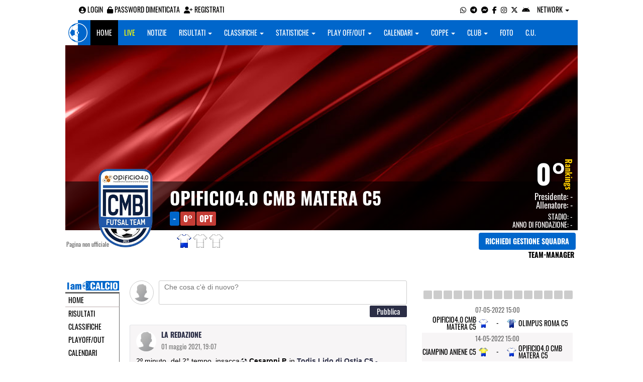

--- FILE ---
content_type: text/html; charset=UTF-8
request_url: https://napoli.iamcalcio.it/social/squadre/9620/opificio4.0-cmb-matera-c5/
body_size: 7476
content:
<!DOCTYPE html><html lang="it"><head><script async src="https://www.googletagmanager.com/gtag/js?id=G-7CLCKJ1X36"></script><script src="https://static.iamcalcio.it/engine/js/gtag.js"></script><meta name="theme-color" content="#0066cb" /><base href="https://napoli.iamcalcio.it/" /><meta charset="utf-8" /><meta http-equiv="X-UA-Compatible" content="IE=edge" /><meta name="viewport" content="width=device-width, initial-scale=1.0" /><link rel="manifest" href="manifest.php"><meta http-equiv="refresh" content="300" /><title>Opificio4.0 CMB Matera C5 Squadra Calcio - I AM CALCIO NAPOLI</title><meta name="description" content="I am Calcio, social magazine sul mondo del calcio. Classifiche, pronostici e risultati in tempo reale"><meta name="keywords" content="calcio, notizie, social, allenatore, calciatore, preparatore, dirigente, presidente, fotografo, redattore, arbitro, risultati, diretta, live, pronostici, calendario, classifica, supporter, tifoso, mister" /><meta property="fb:app_id" content="210408435799018" /><link href="https://media5.iamcalcio.it/_repository/favicon/napoli.favicon.ico" rel="icon" type="image/x-icon" /><link rel="apple-touch-icon" href="https://media5.iamcalcio.it/_repository/apple-touch/napoli.apple-touch.png" /><link rel="alternate" type="application/rss+xml" title="I AM CALCIO NAPOLI" href="https://napoli.iamcalcio.it/rss/news/" /><style>:root{--main-bg-color: #0066cb; --main-font-color: #ffffff;}</style><link href="https://static.iamcalcio.it/engine/assets-cached/iac_9d85bf788898fb9df8e2f2468fcb45c7.css" rel="stylesheet" type="text/css" /><link href="https://static.iamcalcio.it/engine/assets-cached/iac_048305fd096b6d82da9ec967a74c1c33.css" rel="stylesheet" type="text/css" /><script async src="https://www.googletagservices.com/tag/js/gpt.js"></script><script data-ad-client="ca-pub-1271695306484538" async src="https://pagead2.googlesyndication.com/pagead/js/adsbygoogle.js"></script></head><body data-network="4"><div class="container container-main-wbn"><nav id="topbar"><ul class="pull-left"><li><form class="form-inline" method="post"><div class="form-group"><input name="user" type="text" class="form-control" placeholder="nickname" required></div> <div class="form-group"><input name="pass" type="password" class="form-control" placeholder="password" required></div> <button type="submit" class="btn btn-default"><i class="fa-solid fa-user"></i> Accedi</button></form></li><li><a class="login-button" href="#"><i class="fa-solid fa-user-circle" aria-hidden="true" title="Effettua il login"></i> Login</a></li><li><a href="forgot_password.html"><i class="fa-solid fa-unlock" title="Password dimenticata?"></i> Password dimenticata</a></li><li><a href="registrazione.html"><i class="fa-solid fa-user-plus"></i> Registrati</a></li></ul><ul class="pull-right"><li><a class="socialIcons whatsapp" href="https://api.whatsapp.com/send?phone=3333986777" title="Contatta I AM CALCIO NAPOLI su WhatsApp" target="_blank"><i class="fa-brands fa-whatsapp"></i></a></li><li><a class="socialIcons telegram" href="https://t.me/+393333986777" title="Contatta I AM CALCIO NAPOLI su Telegram"  target="_blank"><i class="fa-brands fa-telegram-plane"></i></a></li><li><a class="socialIcons messenger" href="https://www.messenger.com/t/iamcalcio.napoli" title="Contatta I AM CALCIO NAPOLI su Messenger" target="_blank"><i class="fa-brands fa-facebook-messenger"></i></a></li><li><a class="socialIcons facebook" href="https://www.facebook.com/iamcalcio.napoli" title="Visita I AM CALCIO NAPOLI su Facebook" target="_blank"><i class="fa-brands fa-facebook-f"></i></a></li><li><a class="socialIcons instagram" href="https://www.instagram.com/iamcalcio/" title="Visita I AM CALCIO NAPOLI su Instagram" target="_blank"><i class="fa-brands fa-instagram"></i></a></li><li><a class="socialIcons twitter" href="https://twitter.com/iamcalcionapol" title="Visita I AM CALCIO NAPOLI su Twitter" target="_blank"><i class="fa-brands fa-x-twitter"></i></a></li><li><a href="#" id="download-app-header" class="socialIcons app-android" title="App I AM CALCIO per Android" target="_blank"><i class="fa-brands fa-android"></i></a></li><li class="dropdown networks-list"><a href="#" class="dropdown-toggle" data-toggle="dropdown" role="button" aria-haspopup="true" aria-expanded="false">Network <span class="caret"></span></a><ul class="dropdown-menu"><li class="network-italia"><a href="https://iamcalcio.it">Italia</a></li><li><a href="https://alessandria.iamcalcio.it">Alessandria</a></li><li><a href="https://aosta.iamcalcio.it">Aosta</a></li><li><a href="https://asti.iamcalcio.it">Asti</a></li><li><a href="https://avellino.iamcalcio.it">Avellino</a></li><li><a href="https://bari.iamcalcio.it">Bari</a></li><li><a href="https://bat.iamcalcio.it">Bat</a></li><li><a href="https://benevento.iamcalcio.it">Benevento</a></li><li><a href="https://biella.iamcalcio.it">Biella</a></li><li><a href="https://brindisi.iamcalcio.it">Brindisi</a></li><li><a href="https://campobasso.iamcalcio.it">Campobasso</a></li><li><a href="https://caserta.iamcalcio.it">Caserta</a></li><li><a href="https://catanzaro.iamcalcio.it">Catanzaro</a></li><li><a href="https://cosenza.iamcalcio.it">Cosenza</a></li><li><a href="https://crotone.iamcalcio.it">Crotone</a></li><li><a href="https://cuneo.iamcalcio.it">Cuneo</a></li><li><a href="https://foggia.iamcalcio.it">Foggia</a></li><li><a href="https://isernia.iamcalcio.it">Isernia</a></li><li><a href="https://lecce.iamcalcio.it">Lecce</a></li><li><a href="https://matera.iamcalcio.it">Matera</a></li><li><a href="https://napoli.iamcalcio.it">Napoli</a></li><li><a href="https://novara.iamcalcio.it">Novara</a></li><li><a href="https://potenza.iamcalcio.it">Potenza</a></li><li><a href="https://reggiocalabria.iamcalcio.it">Reggio Calabria</a></li><li><a href="https://salerno.iamcalcio.it">Salerno</a></li><li><a href="https://taranto.iamcalcio.it">Taranto</a></li><li><a href="https://torino.iamcalcio.it">Torino</a></li><li><a href="https://vco.iamcalcio.it">Vco</a></li><li><a href="https://vercelli.iamcalcio.it">Vercelli</a></li><li><a href="https://vibovalentia.iamcalcio.it">Vibo Valentia</a></li></ul></li></ul></nav><nav id="topmenu" class="navbar navbar-default topmenu container navbar-fixed-top"><div><div class="navbar-header"><a class="navbar-brand visible-lg" href="/"><img src="https://media5.iamcalcio.it/logos/brand.png" alt="logo I AM CALCIO Napoli" title="I AM CALCIO Napoli" /></a><a class="navbar-brand visible-xs" href="/"><img src="https://media5.iamcalcio.it/logos/logo-navbar_4.png" alt="logo I AM CALCIO Napoli" title="I AM CALCIO Napoli" /></a><button type="button" class="navbar-toggle collapsed" data-toggle="collapse" data-target="#bs-example-navbar-collapse-1" aria-expanded="false"><span class="sr-only">Toggle navigation</span><span class="icon-bar"></span><span class="icon-bar"></span><span class="icon-bar"></span></button><ul class="nav navbar-nav pull-right nocollapse onlymobile"><li class="red"><a href="dirette.html">Live</a></li></ul></div><div class="collapse navbar-collapse" id="bs-example-navbar-collapse-1"><ul class="nav navbar-nav"><li id="item_topmenu_home"><a title="Homepage" href="/">Home</a></li><li id="item_topmenu_dirette" class="yellow"><a title="Risultati in tempo reale" href="dirette.html">Live</a></li><li id="item_topmenu_notizie"><a title="Ultime notizie" href="archive/">Notizie</a></li><li id="item_topmenu_risultati"><a title="Risultati" class="dropdown-toggle" data-toggle="dropdown" href="#">Risultati <span class="caret"></span></a><ul class="dropdown-menu multi-level"><li><a title="Risultati Serie A" href="risultati/3/serie-a/">Serie A</a></li><li><a title="Risultati Serie B" href="risultati/4/serie-b/">Serie B</a></li><li><a title="Risultati Serie C Girone C" href="risultati/934/serie-c-girone-c/">Serie C Girone C</a></li><li class="dropdown-submenu"><a title="Risultati Serie D" href="#" class="dropdown-toggle" data-toggle="dropdown">Serie D</a><ul class="dropdown-menu"><li><a title="Risultati Serie D Girone G" href="risultati/26/serie-d-girone-g/">Serie D Girone G</a></li><li><a title="Risultati Serie D Girone H" href="risultati/27/serie-d-girone-h/">Serie D Girone H</a></li><li><a title="Risultati Serie D Girone I" href="risultati/28/serie-d-girone-i/">Serie D Girone I</a></li></ul></li><li class="dropdown-submenu"><a title="Risultati Eccellenza" href="#" class="dropdown-toggle" data-toggle="dropdown">Eccellenza</a><ul class="dropdown-menu"><li><a title="Risultati Eccellenza Girone A" href="risultati/11/eccellenza-girone-a/">Eccellenza Girone A</a></li><li><a title="Risultati Eccellenza Girone B" href="risultati/12/eccellenza-girone-b/">Eccellenza Girone B</a></li></ul></li><li class="dropdown-submenu"><a title="Risultati Promozione" href="#" class="dropdown-toggle" data-toggle="dropdown">Promozione</a><ul class="dropdown-menu"><li><a title="Risultati Promozione Girone A" href="risultati/16/promozione-girone-a/">Promozione Girone A</a></li><li><a title="Risultati Promozione Girone B" href="risultati/17/promozione-girone-b/">Promozione Girone B</a></li><li><a title="Risultati Promozione Girone C" href="risultati/18/promozione-girone-c/">Promozione Girone C</a></li><li><a title="Risultati Promozione Girone D" href="risultati/19/promozione-girone-d/">Promozione Girone D</a></li></ul></li><li class="dropdown-submenu"><a title="Risultati Prima Categoria" href="#" class="dropdown-toggle" data-toggle="dropdown">Prima Categoria</a><ul class="dropdown-menu"><li><a title="Risultati Prima Categoria Girone A" href="risultati/93/prima-categoria-girone-a/">Prima Categoria Girone A</a></li><li><a title="Risultati Prima Categoria Girone B" href="risultati/94/prima-categoria-girone-b/">Prima Categoria Girone B</a></li><li><a title="Risultati Prima Categoria Girone C" href="risultati/95/prima-categoria-girone-c/">Prima Categoria Girone C</a></li><li><a title="Risultati Prima Categoria Girone E" href="risultati/97/prima-categoria-girone-e/">Prima Categoria Girone E</a></li><li><a title="Risultati Prima Categoria Girone F" href="risultati/98/prima-categoria-girone-f/">Prima Categoria Girone F</a></li></ul></li><li class="dropdown-submenu"><a title="Risultati Seconda Categoria" href="#" class="dropdown-toggle" data-toggle="dropdown">Seconda Categoria</a><ul class="dropdown-menu"><li><a title="Risultati Seconda Categoria Girone A" href="risultati/101/2a-categoria-girone-a/">Seconda Categoria Girone A</a></li><li><a title="Risultati Seconda Categoria Girone B" href="risultati/102/2a-categoria-girone-b/">Seconda Categoria Girone B</a></li><li><a title="Risultati Seconda Categoria Girone C" href="risultati/103/2a-categoria-girone-c/">Seconda Categoria Girone C</a></li><li><a title="Risultati Seconda Categoria Girone G" href="risultati/107/2a-categoria-girone-g/">Seconda Categoria Girone G</a></li></ul></li><li class="dropdown-submenu"><a title="Risultati Terza Categoria" href="#" class="dropdown-toggle" data-toggle="dropdown">Terza Categoria</a><ul class="dropdown-menu"><li><a title="Risultati Terza Categoria Girone A" href="risultati/324/3a-categoria-girone-a/">Terza Categoria Girone A</a></li><li><a title="Risultati Terza Categoria Girone B" href="risultati/325/3a-categoria-girone-b/">Terza Categoria Girone B</a></li></ul></li></ul></li><li id="item_topmenu_classifiche"><a title="Classifiche" class="dropdown-toggle" data-toggle="dropdown" href="#">Classifiche <span class="caret"></span></a><ul class="dropdown-menu multi-level"><li><a title="Classifica Serie A" href="classifiche/3/serie-a/">Serie A</a></li><li><a title="Classifica Serie B" href="classifiche/4/serie-b/">Serie B</a></li><li><a title="Classifica Serie C Girone C" href="classifiche/934/serie-c-girone-c/">Serie C Girone C</a></li><li class="dropdown-submenu"><a title="Classifica Serie D" href="#" class="dropdown-toggle" data-toggle="dropdown">Serie D</a><ul class="dropdown-menu"><li><a title="Classifica Serie D Girone G" href="classifiche/26/serie-d-girone-g/">Serie D Girone G</a></li><li><a title="Classifica Serie D Girone H" href="classifiche/27/serie-d-girone-h/">Serie D Girone H</a></li><li><a title="Classifica Serie D Girone I" href="classifiche/28/serie-d-girone-i/">Serie D Girone I</a></li></ul></li><li class="dropdown-submenu"><a title="Classifica Eccellenza" href="#" class="dropdown-toggle" data-toggle="dropdown">Eccellenza</a><ul class="dropdown-menu"><li><a title="Classifica Eccellenza Girone A" href="classifiche/11/eccellenza-girone-a/">Eccellenza Girone A</a></li><li><a title="Classifica Eccellenza Girone B" href="classifiche/12/eccellenza-girone-b/">Eccellenza Girone B</a></li></ul></li><li class="dropdown-submenu"><a title="Classifica Promozione" href="#" class="dropdown-toggle" data-toggle="dropdown">Promozione</a><ul class="dropdown-menu"><li><a title="Classifica Promozione Girone A" href="classifiche/16/promozione-girone-a/">Promozione Girone A</a></li><li><a title="Classifica Promozione Girone B" href="classifiche/17/promozione-girone-b/">Promozione Girone B</a></li><li><a title="Classifica Promozione Girone C" href="classifiche/18/promozione-girone-c/">Promozione Girone C</a></li><li><a title="Classifica Promozione Girone D" href="classifiche/19/promozione-girone-d/">Promozione Girone D</a></li></ul></li><li class="dropdown-submenu"><a title="Classifica Prima Categoria" href="#" class="dropdown-toggle" data-toggle="dropdown">Prima Categoria</a><ul class="dropdown-menu"><li><a title="Classifica Prima Categoria Girone A" href="classifiche/93/prima-categoria-girone-a/">Prima Categoria Girone A</a></li><li><a title="Classifica Prima Categoria Girone B" href="classifiche/94/prima-categoria-girone-b/">Prima Categoria Girone B</a></li><li><a title="Classifica Prima Categoria Girone C" href="classifiche/95/prima-categoria-girone-c/">Prima Categoria Girone C</a></li><li><a title="Classifica Prima Categoria Girone E" href="classifiche/97/prima-categoria-girone-e/">Prima Categoria Girone E</a></li><li><a title="Classifica Prima Categoria Girone F" href="classifiche/98/prima-categoria-girone-f/">Prima Categoria Girone F</a></li></ul></li><li class="dropdown-submenu"><a title="Classifica Seconda Categoria" href="#" class="dropdown-toggle" data-toggle="dropdown">Seconda Categoria</a><ul class="dropdown-menu"><li><a title="Classifica Seconda Categoria Girone A" href="classifiche/101/2a-categoria-girone-a/">Seconda Categoria Girone A</a></li><li><a title="Classifica Seconda Categoria Girone B" href="classifiche/102/2a-categoria-girone-b/">Seconda Categoria Girone B</a></li><li><a title="Classifica Seconda Categoria Girone C" href="classifiche/103/2a-categoria-girone-c/">Seconda Categoria Girone C</a></li><li><a title="Classifica Seconda Categoria Girone G" href="classifiche/107/2a-categoria-girone-g/">Seconda Categoria Girone G</a></li></ul></li><li class="dropdown-submenu"><a title="Classifica Terza Categoria" href="#" class="dropdown-toggle" data-toggle="dropdown">Terza Categoria</a><ul class="dropdown-menu"><li><a title="Classifica Terza Categoria Girone A" href="classifiche/324/3a-categoria-girone-a/">Terza Categoria Girone A</a></li><li><a title="Classifica Terza Categoria Girone B" href="classifiche/325/3a-categoria-girone-b/">Terza Categoria Girone B</a></li></ul></li></ul></li><li id="item_topmenu_statistiche"><a title="Statistiche Giocatori" class="dropdown-toggle" data-toggle="dropdown" href="#">Statistiche <span class="caret"></span></a><ul class="dropdown-menu multi-level"><li class="dropdown-submenu"><a title="Marcatori" href="#" class="dropdown-toggle" data-toggle="dropdown">Marcatori</a><ul class="dropdown-menu"><li><a title="Classifica marcatori" href="classifica-marcatori/3/serie-a/">Serie A</a></li><li><a title="Classifica marcatori" href="classifica-marcatori/11/eccellenza-girone-a/">Eccellenza Girone A</a></li><li><a title="Classifica marcatori" href="classifica-marcatori/12/eccellenza-girone-b/">Eccellenza Girone B</a></li></ul></li></ul></li><li id="item_topmenu_playoff_playout"><a title="Play off Play out" class="dropdown-toggle" data-toggle="dropdown" href="#">Play off/out <span class="caret"></span></a><ul class="dropdown-menu multi-level"><li><a title="Play off Play out Serie B" href="serie-b-playoff-playout/462/">Serie B</a></li><li><a title="Play off Play out Serie C" href="serie-c-playoff-playout/1426/">Serie C</a></li><li><a title="Play off Play out Serie D" href="serie-d-playoff-playout/485/">Serie D</a></li><li><a title="Play off Play out Eccellenza Nazionale" href="eccellenza-nazionale-playoff-playout/491/">Eccellenza Nazionale</a></li><li><a title="Play off Play out Eccellenza Campania" href="eccellenza-campania-playoff-playout/468/">Eccellenza Campania</a></li><li><a title="Play off Play out Promozione" href="promozione-playoff-playout/469/">Promozione</a></li><li><a title="Play off Play out Prima Categoria" href="1a-categoria-playoff-playout/470/">Prima Categoria</a></li><li><a title="Play off Play out Seconda Categoria" href="2a-categoria-playoff-playout/471/">Seconda Categoria</a></li><li><a title="Play off Play out 3ª Categoria" href="3a-categoria-playoff-playout/1504/">3ª Categoria</a></li></ul></li><li id="item_topmenu_calendari"><a title="Calendari" class="dropdown-toggle" data-toggle="dropdown" href="#">Calendari <span class="caret"></span></a><ul class="dropdown-menu multi-level"><li><a title="Calendario Serie A" href="calendari/3/serie-a/">Serie A</a></li><li><a title="Calendario Serie B" href="calendari/4/serie-b/">Serie B</a></li><li><a title="Calendario Serie C Girone C" href="calendari/934/serie-c-girone-c/">Serie C Girone C</a></li><li class="menu-item dropdown dropdown-submenu"><a title="Calendario Serie D" href="#" class="dropdown-toggle" data-toggle="dropdown">Serie D</a><ul class="dropdown-menu"><li><a title="Calendario Serie D Girone G" href="calendari/26/serie-d-girone-g/">Serie D Girone G</a></li><li><a title="Calendario Serie D Girone H" href="calendari/27/serie-d-girone-h/">Serie D Girone H</a></li><li><a title="Calendario Serie D Girone I" href="calendari/28/serie-d-girone-i/">Serie D Girone I</a></li></ul></li><li class="menu-item dropdown dropdown-submenu"><a title="Calendario Eccellenza" href="#" class="dropdown-toggle" data-toggle="dropdown">Eccellenza</a><ul class="dropdown-menu"><li><a title="Calendario Eccellenza Girone A" href="calendari/11/eccellenza-girone-a/">Eccellenza Girone A</a></li><li><a title="Calendario Eccellenza Girone B" href="calendari/12/eccellenza-girone-b/">Eccellenza Girone B</a></li></ul></li><li class="menu-item dropdown dropdown-submenu"><a title="Calendario Promozione" href="#" class="dropdown-toggle" data-toggle="dropdown">Promozione</a><ul class="dropdown-menu"><li><a title="Calendario Promozione Girone A" href="calendari/16/promozione-girone-a/">Promozione Girone A</a></li><li><a title="Calendario Promozione Girone B" href="calendari/17/promozione-girone-b/">Promozione Girone B</a></li><li><a title="Calendario Promozione Girone C" href="calendari/18/promozione-girone-c/">Promozione Girone C</a></li><li><a title="Calendario Promozione Girone D" href="calendari/19/promozione-girone-d/">Promozione Girone D</a></li></ul></li><li class="menu-item dropdown dropdown-submenu"><a title="Calendario Prima Categoria" href="#" class="dropdown-toggle" data-toggle="dropdown">Prima Categoria</a><ul class="dropdown-menu"><li><a title="Calendario Prima Categoria Girone A" href="calendari/93/prima-categoria-girone-a/">Prima Categoria Girone A</a></li><li><a title="Calendario Prima Categoria Girone B" href="calendari/94/prima-categoria-girone-b/">Prima Categoria Girone B</a></li><li><a title="Calendario Prima Categoria Girone C" href="calendari/95/prima-categoria-girone-c/">Prima Categoria Girone C</a></li><li><a title="Calendario Prima Categoria Girone E" href="calendari/97/prima-categoria-girone-e/">Prima Categoria Girone E</a></li><li><a title="Calendario Prima Categoria Girone F" href="calendari/98/prima-categoria-girone-f/">Prima Categoria Girone F</a></li></ul></li><li class="menu-item dropdown dropdown-submenu"><a title="Calendario Seconda Categoria" href="#" class="dropdown-toggle" data-toggle="dropdown">Seconda Categoria</a><ul class="dropdown-menu"><li><a title="Calendario Seconda Categoria Girone A" href="calendari/101/2a-categoria-girone-a/">Seconda Categoria Girone A</a></li><li><a title="Calendario Seconda Categoria Girone B" href="calendari/102/2a-categoria-girone-b/">Seconda Categoria Girone B</a></li><li><a title="Calendario Seconda Categoria Girone C" href="calendari/103/2a-categoria-girone-c/">Seconda Categoria Girone C</a></li><li><a title="Calendario Seconda Categoria Girone G" href="calendari/107/2a-categoria-girone-g/">Seconda Categoria Girone G</a></li></ul></li><li class="menu-item dropdown dropdown-submenu"><a title="Calendario Terza Categoria" href="#" class="dropdown-toggle" data-toggle="dropdown">Terza Categoria</a><ul class="dropdown-menu"><li><a title="Calendario Terza Categoria Girone A" href="calendari/324/3a-categoria-girone-a/">Terza Categoria Girone A</a></li><li><a title="Calendario Terza Categoria Girone B" href="calendari/325/3a-categoria-girone-b/">Terza Categoria Girone B</a></li></ul></li></ul></li><li id="item_topmenu_coppe"><a title="Coppe" class="dropdown-toggle" data-toggle="dropdown" href="#">Coppe <span class="caret"></span></a><ul class="dropdown-menu multi-level"><li><a title="Coppa Champions League" href="champions-league-coppe/411/">Champions League</a></li><li><a title="Coppa Europa League" href="europa-league-coppe/1148/">Europa League</a></li><li><a title="Coppa Conference League" href="conference-league-coppe/2221/">Conference League</a></li><li><a title="Coppa Qualificazioni Mondiali" href="qualificazioni-mondiali-coppe/1654/">Qualificazioni Mondiali</a></li><li><a title="Coppa Coppa Italia" href="coppa-italia-coppe/493/">Coppa Italia</a></li><li><a title="Coppa Supercoppa italiana" href="supercoppa-italiana-coppe/1402/">Supercoppa italiana</a></li><li><a title="Coppa Supercoppa Serie C" href="supercoppa-serie-c-coppe/1429/">Supercoppa Serie C</a></li><li><a title="Coppa Coppa Italia Serie C" href="coppa-italia-serie-c-coppe/402/">Coppa Italia Serie C</a></li><li><a title="Coppa Coppa Italia Serie D" href="coppa-italia-serie-d-coppe/523/">Coppa Italia Serie D</a></li><li><a title="Coppa Poule Scudetto Serie D" href="poule-scudetto-serie-d-coppe/590/">Poule Scudetto Serie D</a></li><li><a title="Coppa Coppa Italia Dilettanti" href="coppa-italia-dilettanti-coppe/401/">Coppa Italia Dilettanti</a></li><li><a title="Coppa Coppa Italia Eccellenza Campania" href="coppa-italia-eccellenza-campania-coppe/405/">Coppa Italia Eccellenza Campania</a></li><li><a title="Coppa Coppa Italia Promozione Campania" href="coppa-italia-promozione-campania-coppe/2049/">Coppa Italia Promozione Campania</a></li><li><a title="Coppa Coppa Campania Prima Categoria" href="coppa-campania-1a-categoria-coppe/524/">Coppa Campania Prima Categoria</a></li><li><a title="Coppa Coppa Campania Seconda Categoria" href="coppa-campania-2a-categoria-coppe/525/">Coppa Campania Seconda Categoria</a></li><li><a title="Coppa Coppa Provincia di Napoli" href="coppa-provincia-di-napoli-coppe/1409/">Coppa Provincia di Napoli</a></li></ul></li><li id="item_topmenu_performance"><a title="Club" class="dropdown-toggle" data-toggle="dropdown" href="#">Club <span class="caret"></span></a><ul class="dropdown-menu multi-level"><li><a title="Performance stagionale" href="performance/4/">Performance stagionale</a></li><li><a title="Top 10 del mese" href="top10/4/11-2025.html">Top 10 del mese</a></li></ul></li><li id="item_topmenu_foto"><a title="Foto" href="archivio-foto.html">Foto</a></li><li id="item_topmenu_comunicati"><a title="Comunicati stampa" href="comunicati/">C.U.</a></li></ul></div></div></nav><header id="socialHeader"><section id="cover"><figure class="cover"><img id="coverPreview" src="https://media5.iamcalcio.it/upload/covers_default/coper_3.jpg" alt=""></figure><div class="clubDetails"><div class="details"><figure class="clubAvatar"><img id="avatarClub" src="https://media5.iamcalcio.it/colors/badges/realsize/popular/cmb.png" alt=""/></figure><div class="infoClub"><span class="fullname"><a href="social/squadre/9620/opificio4.0-cmb-matera-c5/">Opificio4.0 CMB Matera C5</a></span><span class="label">-</span><span class="label important rankings_status">0&deg;</span><span class="label important rankings_status">0pt</span></div><div class="info2Club"><span class="performanceRankings"> <a href="performance/4/2025-2026.html" target="_blank">0&deg;</a><span class="rankingsTitle">Rankings</span></span><span class="role">Presidente: <a href="#">-</a></span><span class="couch">Allenatore: <a href="#">-</a></span><span class="class">Stadio: <a href="#">-</a></span><span class="club">Anno di fondazione: -</span></div></div><div class="certified">Pagina non ufficiale</div><div class="settings"><div><span class="shirts"><img src="https://media5.iamcalcio.it/colors/uniforms/others/t_43.png" alt="" /><img src="https://media5.iamcalcio.it/colors/uniforms/others/default.png" alt="" /><img src="https://media5.iamcalcio.it/colors/uniforms/others/default.png" alt="" /></span></div><div><a href="accedi.html" class="btn">Richiedi gestione squadra</a><span class="listTeamManagerInClub"><span>Team-Manager</span></span></div></div></div></section></header><div class="row bg-white margin-bottom-10"><div class="col-md-12 leaderboard"><div data-tag="BANNER_H1_PUSHBAR" data-network="napoli" data-ref="div-gpt-ad-1659347325163-0" id="div-gpt-ad-1659347325163-0" data-slot="/4002086/IAM_ITA_970x90" data-square="[[970,90],[970,250]]" data-where="desktop-altre" class="googlepubads"></div></div></div><section id="wrapper"><nav id="mainmenu"><a class="logo_live" href="https://napoli.iamcalcio.it/" target="_blank"><img width="108" src="https://media5.iamcalcio.it/_repository/loghi/napoli.logo.png" alt="I AM CALCIO NAPOLI"></a><ul><li><a href="/">Home</a></li><li><a href="risultati/">Risultati</a></li><li><a href="classifiche/">Classifiche</a></li><li><a href="playoff-playout/">Playoff/out</a></li><li><a href="calendari/">Calendari</a></li><li><a href="coppe/">Coppe</a></li><li><a href="dirette.html">Dirette</a></li><li><a href="infinite.html">Cronaca Live</a></li><li><a href="archivio-foto.html">Foto</a></li><li class="active"><a href="social/squadre/9620/opificio4.0-cmb-matera-c5/">Bacheca</a></li><li><a href="social/squadre/9620/opificio4.0-cmb-matera-c5/rosa.html">Rosa</a></li><li><a href="social/squadre/9620/opificio4.0-cmb-matera-c5/staff-tecnico.html">Staff Tecnico</a></li><li><a href="social/squadre/9620/opificio4.0-cmb-matera-c5/preparatori.html">Preparatori</a></li><li><a href="social/squadre/9620/opificio4.0-cmb-matera-c5/organigramma.html">Organigramma</a></li><li><a href="social/squadre/9620/opificio4.0-cmb-matera-c5/dati-societa.html">Dati società</a></li><li><a href="social/squadre/9620/opificio4.0-cmb-matera-c5/storia.html">Storia</a></li><li><a href="social/squadre/9620/opificio4.0-cmb-matera-c5/calciomercato.html">Calciomercato</a></li></ul></nav><section id="socialWallClub" data-club="9620" data-rel-href="https://napoli.iamcalcio.it/_inc/"><form id="statusClub" class="inactive" action="https://napoli.iamcalcio.it/accedi.html" method="post"><label><img class="userAvatar" src="https://static.iamcalcio.it/engine/images/default.m.jpg" alt="" /></label><label><textarea id="writeStatusClub" name="writeStatusClub" placeholder="Che cosa c'è di nuovo?" cols="80" rows="2"></textarea></label><span class="spanCommentClub"><input type="submit" id="publishStatusClub" name="publishStatus" value="pubblica" /></span></form><article><figure><img src="https://static.iamcalcio.it/engine/images//default.m.jpg" alt=""/><figcaption><a href="#" class="userFullName">La Redazione</a><a href="https://napoli.iamcalcio.it/social/squadre/9620/opificio4.0-cmb-matera-c5/permalink-464114.html" class="permalink"><time datetime="2021-05-01">01 Maggio 2021, 19:07</time></a></figcaption></figure><span class="minute"> 2&ordm; minuto</span> <span class="half"> del 2° tempo</span>,<strong class="card goal"> <em class="goal"> insacca</em> Cesaroni P.</strong>  in <a href="https://napoli.iamcalcio.it/diretta-live-tabellino/todis-lido-di-ostia-c5-signor-prestito-cmb-matera-c5/370605.html" target="_blank"> Todis Lido di Ostia C5 - Signor Prestito CMB Matera C5</a> <aside><a href="https://napoli.iamcalcio.it/social/squadre/9620/opificio4.0-cmb-matera-c5/permalink-464114.html" class="permalink">permalink</a></aside><footer><section class="comments"></section><form class="inactive" action="https://napoli.iamcalcio.it/accedi.html" method="post"><textarea class="writeComment" name="writeComment" cols="80" rows="2" style="height: 30px;"></textarea><span class="spanCommentClub"><input type="submit" class="publishCommentClub" name="publishCommentClub" value="commenta" /></span></form></footer></article><article><figure><img src="https://static.iamcalcio.it/engine/images//default.m.jpg" alt=""/><figcaption><a href="#" class="userFullName">La Redazione</a><a href="https://napoli.iamcalcio.it/social/squadre/9620/opificio4.0-cmb-matera-c5/permalink-464110.html" class="permalink"><time datetime="2021-05-01">01 Maggio 2021, 18:15</time></a></figcaption></figure><span class="minute"> 15&ordm; minuto</span> <span class="half"> del 1° tempo</span>,<strong class="card goal"> <em class="goal"> ha segnato</em> Santos A.</strong>  in <a href="https://napoli.iamcalcio.it/diretta-live-tabellino/todis-lido-di-ostia-c5-signor-prestito-cmb-matera-c5/370605.html" target="_blank"> Todis Lido di Ostia C5 - Signor Prestito CMB Matera C5</a> <aside><a href="https://napoli.iamcalcio.it/social/squadre/9620/opificio4.0-cmb-matera-c5/permalink-464110.html" class="permalink">permalink</a></aside><footer><section class="comments"></section><form class="inactive" action="https://napoli.iamcalcio.it/accedi.html" method="post"><textarea class="writeComment" name="writeComment" cols="80" rows="2" style="height: 30px;"></textarea><span class="spanCommentClub"><input type="submit" class="publishCommentClub" name="publishCommentClub" value="commenta" /></span></form></footer></article><article><figure><img src="https://static.iamcalcio.it/engine/images//default.m.jpg" alt=""/><figcaption><a href="#" class="userFullName">La Redazione</a><a href="https://napoli.iamcalcio.it/social/squadre/9620/opificio4.0-cmb-matera-c5/permalink-464106.html" class="permalink"><time datetime="2021-05-01">01 Maggio 2021, 18:08</time></a></figcaption></figure><span class="minute"> 8&ordm; minuto</span> <span class="half"> del 1° tempo</span>,<strong class="card autogoal"> <em class="autogoal"> autogoal di</em> Gattarelli A.</strong>  in <a href="https://napoli.iamcalcio.it/diretta-live-tabellino/todis-lido-di-ostia-c5-signor-prestito-cmb-matera-c5/370605.html" target="_blank"> Todis Lido di Ostia C5 - Signor Prestito CMB Matera C5</a> <aside><a href="https://napoli.iamcalcio.it/social/squadre/9620/opificio4.0-cmb-matera-c5/permalink-464106.html" class="permalink">permalink</a></aside><footer><section class="comments"></section><form class="inactive" action="https://napoli.iamcalcio.it/accedi.html" method="post"><textarea class="writeComment" name="writeComment" cols="80" rows="2" style="height: 30px;"></textarea><span class="spanCommentClub"><input type="submit" class="publishCommentClub" name="publishCommentClub" value="commenta" /></span></form></footer></article><article><figure><img src="https://static.iamcalcio.it/engine/images//default.m.jpg" alt=""/><figcaption><a href="#" class="userFullName">Giovanni Colucci</a><a href="https://napoli.iamcalcio.it/social/squadre/9620/opificio4.0-cmb-matera-c5/permalink-463315.html" class="permalink"><time datetime="2021-04-22">22 Aprile 2021, 16:17</time></a></figcaption></figure><span class="minute"> 7&ordm; minuto</span> <span class="half"> calci di rigore</span>,<strong class="card penaltyerror"> <em class="penaltyerror"> dal dischetto fallisce</em> Arvonio N.</strong>  in <a href="https://napoli.iamcalcio.it/diretta-live-tabellino/todis-lido-di-ostia-c5-signor-prestito-cmb-matera-c5/371648.html" target="_blank"> Todis Lido di Ostia C5 - Signor Prestito CMB Matera C5</a> <aside><a href="https://napoli.iamcalcio.it/social/squadre/9620/opificio4.0-cmb-matera-c5/permalink-463315.html" class="permalink">permalink</a></aside><footer><section class="comments"></section><form class="inactive" action="https://napoli.iamcalcio.it/accedi.html" method="post"><textarea class="writeComment" name="writeComment" cols="80" rows="2" style="height: 30px;"></textarea><span class="spanCommentClub"><input type="submit" class="publishCommentClub" name="publishCommentClub" value="commenta" /></span></form></footer></article><article><figure><img src="https://static.iamcalcio.it/engine/images//default.m.jpg" alt=""/><figcaption><a href="#" class="userFullName">Giovanni Colucci</a><a href="https://napoli.iamcalcio.it/social/squadre/9620/opificio4.0-cmb-matera-c5/permalink-463313.html" class="permalink"><time datetime="2021-04-22">22 Aprile 2021, 16:16</time></a></figcaption></figure><span class="minute"> 6&ordm; minuto</span> <span class="half"> calci di rigore</span>,<strong class="card penalty"> <em class="penalty"> rigore segnato da</em> Bizjak D.</strong>  in <a href="https://napoli.iamcalcio.it/diretta-live-tabellino/todis-lido-di-ostia-c5-signor-prestito-cmb-matera-c5/371648.html" target="_blank"> Todis Lido di Ostia C5 - Signor Prestito CMB Matera C5</a> <aside><a href="https://napoli.iamcalcio.it/social/squadre/9620/opificio4.0-cmb-matera-c5/permalink-463313.html" class="permalink">permalink</a></aside><footer><section class="comments"></section><form class="inactive" action="https://napoli.iamcalcio.it/accedi.html" method="post"><textarea class="writeComment" name="writeComment" cols="80" rows="2" style="height: 30px;"></textarea><span class="spanCommentClub"><input type="submit" class="publishCommentClub" name="publishCommentClub" value="commenta" /></span></form></footer></article><article><figure><img src="https://static.iamcalcio.it/engine/images//default.m.jpg" alt=""/><figcaption><a href="#" class="userFullName">Giovanni Colucci</a><a href="https://napoli.iamcalcio.it/social/squadre/9620/opificio4.0-cmb-matera-c5/permalink-463311.html" class="permalink"><time datetime="2021-04-22">22 Aprile 2021, 16:15</time></a></figcaption></figure><span class="minute"> 5&ordm; minuto</span> <span class="half"> calci di rigore</span>,<strong class="card penaltyerror"> <em class="penaltyerror"> errore dal dischetto di</em> Ramon A.</strong>  in <a href="https://napoli.iamcalcio.it/diretta-live-tabellino/todis-lido-di-ostia-c5-signor-prestito-cmb-matera-c5/371648.html" target="_blank"> Todis Lido di Ostia C5 - Signor Prestito CMB Matera C5</a> <aside><a href="https://napoli.iamcalcio.it/social/squadre/9620/opificio4.0-cmb-matera-c5/permalink-463311.html" class="permalink">permalink</a></aside><footer><section class="comments"></section><form class="inactive" action="https://napoli.iamcalcio.it/accedi.html" method="post"><textarea class="writeComment" name="writeComment" cols="80" rows="2" style="height: 30px;"></textarea><span class="spanCommentClub"><input type="submit" class="publishCommentClub" name="publishCommentClub" value="commenta" /></span></form></footer></article><article><figure><img src="https://static.iamcalcio.it/engine/images//default.m.jpg" alt=""/><figcaption><a href="#" class="userFullName">Giovanni Colucci</a><a href="https://napoli.iamcalcio.it/social/squadre/9620/opificio4.0-cmb-matera-c5/permalink-463317.html" class="permalink"><time datetime="2021-04-22">22 Aprile 2021, 16:14</time></a></figcaption></figure><span class="minute"> 4&ordm; minuto</span> <span class="half"> calci di rigore</span>,<strong class="card penalty"> <em class="penalty"> rigore trasformato da</em> Well P.</strong>  in <a href="https://napoli.iamcalcio.it/diretta-live-tabellino/todis-lido-di-ostia-c5-signor-prestito-cmb-matera-c5/371648.html" target="_blank"> Todis Lido di Ostia C5 - Signor Prestito CMB Matera C5</a> <aside><a href="https://napoli.iamcalcio.it/social/squadre/9620/opificio4.0-cmb-matera-c5/permalink-463317.html" class="permalink">permalink</a></aside><footer><section class="comments"></section><form class="inactive" action="https://napoli.iamcalcio.it/accedi.html" method="post"><textarea class="writeComment" name="writeComment" cols="80" rows="2" style="height: 30px;"></textarea><span class="spanCommentClub"><input type="submit" class="publishCommentClub" name="publishCommentClub" value="commenta" /></span></form></footer></article><article><figure><img src="https://static.iamcalcio.it/engine/images//default.m.jpg" alt=""/><figcaption><a href="#" class="userFullName">Giovanni Colucci</a><a href="https://napoli.iamcalcio.it/social/squadre/9620/opificio4.0-cmb-matera-c5/permalink-463316.html" class="permalink"><time datetime="2021-04-22">22 Aprile 2021, 16:13</time></a></figcaption></figure><span class="minute"> 3&ordm; minuto</span> <span class="half"> calci di rigore</span>,<strong class="card penalty"> <em class="penalty"> dal dischetto non sbaglia</em> Santos A.</strong>  in <a href="https://napoli.iamcalcio.it/diretta-live-tabellino/todis-lido-di-ostia-c5-signor-prestito-cmb-matera-c5/371648.html" target="_blank"> Todis Lido di Ostia C5 - Signor Prestito CMB Matera C5</a> <aside><a href="https://napoli.iamcalcio.it/social/squadre/9620/opificio4.0-cmb-matera-c5/permalink-463316.html" class="permalink">permalink</a></aside><footer><section class="comments"></section><form class="inactive" action="https://napoli.iamcalcio.it/accedi.html" method="post"><textarea class="writeComment" name="writeComment" cols="80" rows="2" style="height: 30px;"></textarea><span class="spanCommentClub"><input type="submit" class="publishCommentClub" name="publishCommentClub" value="commenta" /></span></form></footer></article><article><figure><img src="https://static.iamcalcio.it/engine/images//default.m.jpg" alt=""/><figcaption><a href="#" class="userFullName">Giovanni Colucci</a><a href="https://napoli.iamcalcio.it/social/squadre/9620/opificio4.0-cmb-matera-c5/permalink-463304.html" class="permalink"><time datetime="2021-04-22">22 Aprile 2021, 16:12</time></a></figcaption></figure><span class="minute"> 2&ordm; minuto</span> <span class="half"> calci di rigore</span>,<strong class="card penaltyerror"> <em class="penaltyerror"> errore dal dischetto di</em> Cesaroni P.</strong>  in <a href="https://napoli.iamcalcio.it/diretta-live-tabellino/todis-lido-di-ostia-c5-signor-prestito-cmb-matera-c5/371648.html" target="_blank"> Todis Lido di Ostia C5 - Signor Prestito CMB Matera C5</a> <aside><a href="https://napoli.iamcalcio.it/social/squadre/9620/opificio4.0-cmb-matera-c5/permalink-463304.html" class="permalink">permalink</a></aside><footer><section class="comments"></section><form class="inactive" action="https://napoli.iamcalcio.it/accedi.html" method="post"><textarea class="writeComment" name="writeComment" cols="80" rows="2" style="height: 30px;"></textarea><span class="spanCommentClub"><input type="submit" class="publishCommentClub" name="publishCommentClub" value="commenta" /></span></form></footer></article><article><figure><img src="https://static.iamcalcio.it/engine/images//default.m.jpg" alt=""/><figcaption><a href="#" class="userFullName">Giovanni Colucci</a><a href="https://napoli.iamcalcio.it/social/squadre/9620/opificio4.0-cmb-matera-c5/permalink-463302.html" class="permalink"><time datetime="2021-04-22">22 Aprile 2021, 16:11</time></a></figcaption></figure><span class="minute"> 1&ordm; minuto</span> <span class="half"> calci di rigore</span>,<strong class="card penalty"> <em class="penalty"> dal dischetto non sbaglia</em> Wilde G.</strong>  in <a href="https://napoli.iamcalcio.it/diretta-live-tabellino/todis-lido-di-ostia-c5-signor-prestito-cmb-matera-c5/371648.html" target="_blank"> Todis Lido di Ostia C5 - Signor Prestito CMB Matera C5</a> <aside><a href="https://napoli.iamcalcio.it/social/squadre/9620/opificio4.0-cmb-matera-c5/permalink-463302.html" class="permalink">permalink</a></aside><footer><section class="comments"></section><form class="inactive" action="https://napoli.iamcalcio.it/accedi.html" method="post"><textarea class="writeComment" name="writeComment" cols="80" rows="2" style="height: 30px;"></textarea><span class="spanCommentClub"><input type="submit" class="publishCommentClub" name="publishCommentClub" value="commenta" /></span></form></footer></article><article><figure><img src="https://static.iamcalcio.it/engine/images//default.m.jpg" alt=""/><figcaption><a href="#" class="userFullName">Giovanni Colucci</a><a href="https://napoli.iamcalcio.it/social/squadre/9620/opificio4.0-cmb-matera-c5/permalink-463299.html" class="permalink"><time datetime="2021-04-22">22 Aprile 2021, 14:51</time></a></figcaption></figure><span class="minute"> 16&ordm; minuto</span> <span class="half"> del 2° tempo</span>,<strong class="card goal"> <em class="goal"> insacca in rete</em> Cesaroni P.</strong>  in <a href="https://napoli.iamcalcio.it/diretta-live-tabellino/todis-lido-di-ostia-c5-signor-prestito-cmb-matera-c5/371648.html" target="_blank"> Todis Lido di Ostia C5 - Signor Prestito CMB Matera C5</a> <aside><a href="https://napoli.iamcalcio.it/social/squadre/9620/opificio4.0-cmb-matera-c5/permalink-463299.html" class="permalink">permalink</a></aside><footer><section class="comments"></section><form class="inactive" action="https://napoli.iamcalcio.it/accedi.html" method="post"><textarea class="writeComment" name="writeComment" cols="80" rows="2" style="height: 30px;"></textarea><span class="spanCommentClub"><input type="submit" class="publishCommentClub" name="publishCommentClub" value="commenta" /></span></form></footer></article><article><figure><img src="https://static.iamcalcio.it/engine/images//default.m.jpg" alt=""/><figcaption><a href="#" class="userFullName">Giovanni Colucci</a><a href="https://napoli.iamcalcio.it/social/squadre/9620/opificio4.0-cmb-matera-c5/permalink-463298.html" class="permalink"><time datetime="2021-04-22">22 Aprile 2021, 14:42</time></a></figcaption></figure><span class="minute"> 7&ordm; minuto</span> <span class="half"> del 2° tempo</span>,<strong class="card goal"> <em class="goal"> gonfia la rete</em> Well P.</strong>  in <a href="https://napoli.iamcalcio.it/diretta-live-tabellino/todis-lido-di-ostia-c5-signor-prestito-cmb-matera-c5/371648.html" target="_blank"> Todis Lido di Ostia C5 - Signor Prestito CMB Matera C5</a> <aside><a href="https://napoli.iamcalcio.it/social/squadre/9620/opificio4.0-cmb-matera-c5/permalink-463298.html" class="permalink">permalink</a></aside><footer><section class="comments"></section><form class="inactive" action="https://napoli.iamcalcio.it/accedi.html" method="post"><textarea class="writeComment" name="writeComment" cols="80" rows="2" style="height: 30px;"></textarea><span class="spanCommentClub"><input type="submit" class="publishCommentClub" name="publishCommentClub" value="commenta" /></span></form></footer></article><article><figure><img src="https://static.iamcalcio.it/engine/images//default.m.jpg" alt=""/><figcaption><a href="#" class="userFullName">La Redazione</a><a href="https://napoli.iamcalcio.it/social/squadre/9620/opificio4.0-cmb-matera-c5/permalink-460857.html" class="permalink"><time datetime="2021-04-02">02 Aprile 2021, 21:49</time></a></figcaption></figure><span class="minute"> 19&ordm; minuto</span> <span class="half"> del 2° tempo</span>,<strong class="card goal"> <em class="goal"> insacca in gol</em> Cesaroni P.</strong>  in <a href="https://napoli.iamcalcio.it/diretta-live-tabellino/signor-prestito-cmb-matera-c5-sandro-abate-avellino-c5/370602.html" target="_blank"> Signor Prestito CMB Matera C5 - Sandro Abate Avellino C5</a> <aside><a href="https://napoli.iamcalcio.it/social/squadre/9620/opificio4.0-cmb-matera-c5/permalink-460857.html" class="permalink">permalink</a></aside><footer><section class="comments"></section><form class="inactive" action="https://napoli.iamcalcio.it/accedi.html" method="post"><textarea class="writeComment" name="writeComment" cols="80" rows="2" style="height: 30px;"></textarea><span class="spanCommentClub"><input type="submit" class="publishCommentClub" name="publishCommentClub" value="commenta" /></span></form></footer></article><article><figure><img src="https://static.iamcalcio.it/engine/images//default.m.jpg" alt=""/><figcaption><a href="#" class="userFullName">La Redazione</a><a href="https://napoli.iamcalcio.it/social/squadre/9620/opificio4.0-cmb-matera-c5/permalink-460855.html" class="permalink"><time datetime="2021-04-02">02 Aprile 2021, 21:47</time></a></figcaption></figure><span class="minute"> 17&ordm; minuto</span> <span class="half"> del 2° tempo</span>,<strong class="card goal"> <em class="goal"> ha segnato</em> Santos A.</strong>  in <a href="https://napoli.iamcalcio.it/diretta-live-tabellino/signor-prestito-cmb-matera-c5-sandro-abate-avellino-c5/370602.html" target="_blank"> Signor Prestito CMB Matera C5 - Sandro Abate Avellino C5</a> <aside><a href="https://napoli.iamcalcio.it/social/squadre/9620/opificio4.0-cmb-matera-c5/permalink-460855.html" class="permalink">permalink</a></aside><footer><section class="comments"></section><form class="inactive" action="https://napoli.iamcalcio.it/accedi.html" method="post"><textarea class="writeComment" name="writeComment" cols="80" rows="2" style="height: 30px;"></textarea><span class="spanCommentClub"><input type="submit" class="publishCommentClub" name="publishCommentClub" value="commenta" /></span></form></footer></article><article><figure><img src="https://static.iamcalcio.it/engine/images//default.m.jpg" alt=""/><figcaption><a href="#" class="userFullName">La Redazione</a><a href="https://napoli.iamcalcio.it/social/squadre/9620/opificio4.0-cmb-matera-c5/permalink-459331.html" class="permalink"><time datetime="2021-03-20">20 Marzo 2021, 19:48</time></a></figcaption></figure><span class="minute"> 18&ordm; minuto</span> <span class="half"> del 2° tempo</span>,<strong class="card goal"> <em class="goal"> insacca in rete</em> Cesaroni P.</strong>  in <a href="https://napoli.iamcalcio.it/diretta-live-tabellino/real-san-giuseppe-c5-signor-prestito-cmb-matera-c5/370591.html" target="_blank"> Real San Giuseppe C5 - Signor Prestito CMB Matera C5</a> <aside><a href="https://napoli.iamcalcio.it/social/squadre/9620/opificio4.0-cmb-matera-c5/permalink-459331.html" class="permalink">permalink</a></aside><footer><section class="comments"></section><form class="inactive" action="https://napoli.iamcalcio.it/accedi.html" method="post"><textarea class="writeComment" name="writeComment" cols="80" rows="2" style="height: 30px;"></textarea><span class="spanCommentClub"><input type="submit" class="publishCommentClub" name="publishCommentClub" value="commenta" /></span></form></footer></article><article><figure><img src="https://static.iamcalcio.it/engine/images//default.m.jpg" alt=""/><figcaption><a href="#" class="userFullName">La Redazione</a><a href="https://napoli.iamcalcio.it/social/squadre/9620/opificio4.0-cmb-matera-c5/permalink-459330.html" class="permalink"><time datetime="2021-03-20">20 Marzo 2021, 19:44</time></a></figcaption></figure><span class="minute"> 14&ordm; minuto</span> <span class="half"> del 2° tempo</span>,<strong class="card goal"> <em class="goal"> GOOOLLL di</em> Wilde G.</strong>  in <a href="https://napoli.iamcalcio.it/diretta-live-tabellino/real-san-giuseppe-c5-signor-prestito-cmb-matera-c5/370591.html" target="_blank"> Real San Giuseppe C5 - Signor Prestito CMB Matera C5</a> <aside><a href="https://napoli.iamcalcio.it/social/squadre/9620/opificio4.0-cmb-matera-c5/permalink-459330.html" class="permalink">permalink</a></aside><footer><section class="comments"></section><form class="inactive" action="https://napoli.iamcalcio.it/accedi.html" method="post"><textarea class="writeComment" name="writeComment" cols="80" rows="2" style="height: 30px;"></textarea><span class="spanCommentClub"><input type="submit" class="publishCommentClub" name="publishCommentClub" value="commenta" /></span></form></footer></article><article><figure><img src="https://static.iamcalcio.it/engine/images//default.m.jpg" alt=""/><figcaption><a href="#" class="userFullName">La Redazione</a><a href="https://napoli.iamcalcio.it/social/squadre/9620/opificio4.0-cmb-matera-c5/permalink-459328.html" class="permalink"><time datetime="2021-03-20">20 Marzo 2021, 18:35</time></a></figcaption></figure><span class="minute"> 5&ordm; minuto</span> <span class="half"> del 1° tempo</span>,<strong class="card goal"> <em class="goal"> insacca</em> Neto D.</strong>  in <a href="https://napoli.iamcalcio.it/diretta-live-tabellino/real-san-giuseppe-c5-signor-prestito-cmb-matera-c5/370591.html" target="_blank"> Real San Giuseppe C5 - Signor Prestito CMB Matera C5</a> <aside><a href="https://napoli.iamcalcio.it/social/squadre/9620/opificio4.0-cmb-matera-c5/permalink-459328.html" class="permalink">permalink</a></aside><footer><section class="comments"></section><form class="inactive" action="https://napoli.iamcalcio.it/accedi.html" method="post"><textarea class="writeComment" name="writeComment" cols="80" rows="2" style="height: 30px;"></textarea><span class="spanCommentClub"><input type="submit" class="publishCommentClub" name="publishCommentClub" value="commenta" /></span></form></footer></article><article><figure><img src="https://static.iamcalcio.it/engine/images//default.m.jpg" alt=""/><figcaption><a href="#" class="userFullName">La Redazione</a><a href="https://napoli.iamcalcio.it/social/squadre/9620/opificio4.0-cmb-matera-c5/permalink-458575.html" class="permalink"><time datetime="2021-03-13">13 Marzo 2021, 17:22</time></a></figcaption></figure><span class="minute"> 17&ordm; minuto</span> <span class="half"> del 2° tempo</span>,<strong class="card goal"> <em class="goal"> insacca in gol</em> Wilde G.</strong>  in <a href="https://napoli.iamcalcio.it/diretta-live-tabellino/signor-prestito-cmb-matera-c5-meta-catania-bricocity-c5/370585.html" target="_blank"> Signor Prestito CMB Matera C5 - Meta Catania Bricocity C5</a> <aside><a href="https://napoli.iamcalcio.it/social/squadre/9620/opificio4.0-cmb-matera-c5/permalink-458575.html" class="permalink">permalink</a></aside><footer><section class="comments"></section><form class="inactive" action="https://napoli.iamcalcio.it/accedi.html" method="post"><textarea class="writeComment" name="writeComment" cols="80" rows="2" style="height: 30px;"></textarea><span class="spanCommentClub"><input type="submit" class="publishCommentClub" name="publishCommentClub" value="commenta" /></span></form></footer></article><article><figure><img src="https://static.iamcalcio.it/engine/images//default.m.jpg" alt=""/><figcaption><a href="#" class="userFullName">La Redazione</a><a href="https://napoli.iamcalcio.it/social/squadre/9620/opificio4.0-cmb-matera-c5/permalink-458569.html" class="permalink"><time datetime="2021-03-13">13 Marzo 2021, 16:12</time></a></figcaption></figure><span class="minute"> 12&ordm; minuto</span> <span class="half"> del 1° tempo</span>,<strong class="card goal"> <em class="goal"> gol di</em> Cesaroni P.</strong>  in <a href="https://napoli.iamcalcio.it/diretta-live-tabellino/signor-prestito-cmb-matera-c5-meta-catania-bricocity-c5/370585.html" target="_blank"> Signor Prestito CMB Matera C5 - Meta Catania Bricocity C5</a> <aside><a href="https://napoli.iamcalcio.it/social/squadre/9620/opificio4.0-cmb-matera-c5/permalink-458569.html" class="permalink">permalink</a></aside><footer><section class="comments"></section><form class="inactive" action="https://napoli.iamcalcio.it/accedi.html" method="post"><textarea class="writeComment" name="writeComment" cols="80" rows="2" style="height: 30px;"></textarea><span class="spanCommentClub"><input type="submit" class="publishCommentClub" name="publishCommentClub" value="commenta" /></span></form></footer></article><article><figure><img src="https://static.iamcalcio.it/engine/images//default.m.jpg" alt=""/><figcaption><a href="#" class="userFullName">La Redazione</a><a href="https://napoli.iamcalcio.it/social/squadre/9620/opificio4.0-cmb-matera-c5/permalink-458564.html" class="permalink"><time datetime="2021-03-13">13 Marzo 2021, 16:06</time></a></figcaption></figure><span class="minute"> 6&ordm; minuto</span> <span class="half"> del 1° tempo</span>,<strong class="card goal"> <em class="goal"> GOOOLLL di</em> Bizjak D.</strong>  in <a href="https://napoli.iamcalcio.it/diretta-live-tabellino/signor-prestito-cmb-matera-c5-meta-catania-bricocity-c5/370585.html" target="_blank"> Signor Prestito CMB Matera C5 - Meta Catania Bricocity C5</a> <aside><a href="https://napoli.iamcalcio.it/social/squadre/9620/opificio4.0-cmb-matera-c5/permalink-458564.html" class="permalink">permalink</a></aside><footer><section class="comments"></section><form class="inactive" action="https://napoli.iamcalcio.it/accedi.html" method="post"><textarea class="writeComment" name="writeComment" cols="80" rows="2" style="height: 30px;"></textarea><span class="spanCommentClub"><input type="submit" class="publishCommentClub" name="publishCommentClub" value="commenta" /></span></form></footer></article></section><aside id="layer"><div class="seasons"></div><div data-tag="BANNER_DX1" data-network="napoli" data-ref="" id="" data-slot="/4002086/IAC_ITA_300x250_1[300,250]div-gpt-ad-1659435154651-0" data-square="" data-where="desktop-altre" class="googlepubads"></div><div class="trend"><a href="diretta-live-tabellino/italservice-pesaro-c5-opificio4.0-cmb-matera-c5/378057.html" title=": (Italservice Pesaro C5 - Opificio4.0 CMB Matera C5) 12.02.2022" class="nullified" target="_blank"></a><a href="diretta-live-tabellino/opificio4.0-cmb-matera-c5-ciampino-aniene-c5/378041.html" title=": (Opificio4.0 CMB Matera C5 - Ciampino Aniene C5) 13.02.2022" class="nullified" target="_blank"></a><a href="diretta-live-tabellino/napoli-futsal-opificio4.0-cmb-matera-c5/378064.html" title=": (Napoli Futsal - Opificio4.0 CMB Matera C5) 15.02.2022" class="nullified" target="_blank"></a><a href="diretta-live-tabellino/opificio4.0-cmb-matera-c5-meta-catania-bricocity-c5/378071.html" title=": (Opificio4.0 CMB Matera C5 - Meta Catania Bricocity C5) 19.02.2022" class="nullified" target="_blank"></a><a href="diretta-live-tabellino/sandro-abate-avellino-c5-opificio4.0-cmb-matera-c5/378081.html" title=": (Sandro Abate Avellino C5 - Opificio4.0 CMB Matera C5) 26.02.2022" class="nullified" target="_blank"></a><a href="diretta-live-tabellino/opificio4.0-cmb-matera-c5-manfredonia-c5/378091.html" title=": (Opificio4.0 CMB Matera C5 - Manfredonia C5) 05.03.2022" class="nullified" target="_blank"></a><a href="diretta-live-tabellino/futsal-pescara-1997-opificio4.0-cmb-matera-c5/378097.html" title=": (Futsal Pescara 1997 - Opificio4.0 CMB Matera C5) 12.03.2022" class="nullified" target="_blank"></a><a href="diretta-live-tabellino/opificio4.0-cmb-matera-c5-came-dosson-c5/378100.html" title=": (Opificio4.0 CMB Matera C5 - Came Dosson C5) 19.03.2022" class="nullified" target="_blank"></a><a href="diretta-live-tabellino/cormar-futsal-polistena-opificio4.0-cmb-matera-c5/378112.html" title=": (Cormar Futsal Polistena - Opificio4.0 CMB Matera C5) 02.04.2022" class="nullified" target="_blank"></a><a href="diretta-live-tabellino/opificio4.0-cmb-matera-c5-feldi-eboli-c5/378117.html" title=": (Opificio4.0 CMB Matera C5 - Feldi Eboli C5) 16.04.2022" class="nullified" target="_blank"></a><a href="diretta-live-tabellino/syn-bios-petrarca-c5-opificio4.0-cmb-matera-c5/378129.html" title=": (Syn-Bios Petrarca C5 - Opificio4.0 CMB Matera C5) 23.04.2022" class="nullified" target="_blank"></a><a href="diretta-live-tabellino/opificio4.0-cmb-matera-c5-todis-lido-di-ostia-c5/378139.html" title=": (Opificio4.0 CMB Matera C5 - Todis Lido di Ostia C5) 30.04.2022" class="nullified" target="_blank"></a><a href="diretta-live-tabellino/real-san-giuseppe-c5-opificio4.0-cmb-matera-c5/378146.html" title=": (Real San Giuseppe C5 - Opificio4.0 CMB Matera C5) 03.05.2022" class="nullified" target="_blank"></a><a href="diretta-live-tabellino/opificio4.0-cmb-matera-c5-olimpus-roma-c5/378152.html" title=": (Opificio4.0 CMB Matera C5 - Olimpus Roma C5) 07.05.2022" class="nullified" target="_blank"></a><a href="diretta-live-tabellino/ciampino-aniene-c5-opificio4.0-cmb-matera-c5/378161.html" title=": (Ciampino Aniene C5 - Opificio4.0 CMB Matera C5) 14.05.2022" class="nullified" target="_blank"></a></div><table class="turn"><tr><td colspan="3" class="kickoff"><span class="date_dmY">07-05-2022</span><span class="date_Hi">15:00</span></td></tr><tr><td class="club clubHome" style="background-image:url(https://media5.iamcalcio.it/colors/uniforms/others/t_43.png)"><a href="#">Opificio4.0 CMB Matera C5</a><span></span></td><td class="aside"><a href="diretta-live-tabellino/opificio4.0-cmb-matera-c5-olimpus-roma-c5/378152.html" title="vai al tabellino" target="_blank"> - </a></td><td class="club clubVisitors" style="background-image:url(https://media5.iamcalcio.it/colors/uniforms/others/t_1364.png)"><a href="#">Olimpus Roma C5</a><span></span></td></tr><tr><td colspan="3" class="kickoff gray"><span class="date_dmY">14-05-2022</span><span class="date_Hi">15:00</span></td></tr><tr><td class="club clubHome gray" style="background-image:url(https://media5.iamcalcio.it/colors/uniforms/others/t_1561.png)"><a href="#">Ciampino Aniene C5</a><span></span></td><td class="aside gray"><a href="diretta-live-tabellino/ciampino-aniene-c5-opificio4.0-cmb-matera-c5/378161.html" title="vai al tabellino" target="_blank"> - </a></td><td class="club clubVisitors gray" style="background-image:url(https://media5.iamcalcio.it/colors/uniforms/others/t_43.png)"><a href="#">Opificio4.0 CMB Matera C5</a><span></span></td></tr></table><div data-tag="BANNER_DX2" data-network="napoli" data-ref="div-gpt-ad-1659435251895-0" id="div-gpt-ad-1659435251895-0" data-slot="/4002086/IAC_ITA_300x250_2" data-square="[300,250]" data-where="desktop-altre" class="googlepubads"></div><section id="playersList"><h2><a href="social/squadre/9620/opificio4.0-cmb-matera-c5/rosa.html">Rosa Opificio4.0 CMB Matera C5</a></h2><nav><ul class="goalie"><li><span></span> <a href="scheda-giocatore/nucera-eugenio/83465/">Nucera</a></li><li><span></span> <a href="scheda-giocatore/strippoli-salvatore/83460/">Strippoli</a></li><li><span></span> <a href="scheda-giocatore/weber-miguel/83454/">Weber</a></li></ul><ul class="defender"><li><span></span> <a href="scheda-giocatore/neto-domingues-dovenir/83468/">Neto</a></li><li><span></span> <a href="scheda-giocatore/arvonio-nicola/83462/">Arvonio</a></li><li><span></span> <a href="scheda-giocatore/isidoro-garrido-luque/83455/">Isidoro</a></li><li><span></span> <a href="scheda-giocatore/romagnoli-giacomo/83466/">Romagnoli</a></li></ul><ul class="midfielder"><li><span></span> <a href="scheda-giocatore/bizjak-dejan/83464/">Bizjak</a></li><li><span></span> <a href="scheda-giocatore/cesaroni-paolo/83463/">Cesaroni</a></li><li><span></span> <a href="scheda-giocatore/galliani-pierluigi/83456/">Galliani</a></li><li><span></span> <a href="scheda-giocatore/pulvirenti-giovanni/83457/">Pulvirenti</a></li><li><span></span> <a href="scheda-giocatore/rocha-william-faria/83467/">Rocha</a></li><li><span></span> <a href="scheda-giocatore/wilde-gomes/83461/">Wilde</a></li></ul><ul class="attacker"><li><span></span> <a href="scheda-giocatore/santos-andraas/83459/">Santos</a></li><li><span></span> <a href="scheda-giocatore/well-pereira/83458/">Well</a></li></ul><ul class="others"><li><span></span> <a href="scheda-giocatore/ramon-a./84502/">Ramon</a></li></ul></nav></section><ul id="managers"><li class="title"><a href="social/squadre/9620/opificio4.0-cmb-matera-c5/staff-tecnico.html">Staff Tecnico</a></li><li class="title"><a href="social/squadre/9620/opificio4.0-cmb-matera-c5/preparatori.html">Preparatori</a></li><li></li><li class="title"><a href="social/squadre/9620/opificio4.0-cmb-matera-c5/organigramma.html">Organigramma</a></li></ul><div id="privacyPolicy"><p><a href="#" id="download-app-footer" title="App I AM CALCIO per Android"><img alt="App I AM CALCIO per Android" src="https://static.iamcalcio.it/engine/images/btn_webapp.png" /></a> <a target="_blank" href="https://napoli.iamcalcio.it/widget-classifiche-risultati-squadre-calcio.html"><img alt="Widget classifiche e risultati" src="https://static.iamcalcio.it/engine/images/btn_widget.png"></a></p><div data-tag="BANNER_DX3" data-network="napoli" data-ref="div-gpt-ad-1659435272085-0" id="div-gpt-ad-1659435272085-0" data-slot="/4002086/IAC_ITA_300x250_3" data-square="[300,250]" data-where="desktop-altre" class="googlepubads"></div><p><a href="note_legali.html" title="Note legali">Note legali</a> - <a href="privacy.html" title="Privacy">Privacy</a> - <a href="contatti.html" title="Contatti">Contatti</a> - <a href="pubblicita.html" title="Pubblicit&agrave;">Pubblicit&agrave;</a> - <a href="chi_siamo.html" title="Chi siamo">Chi siamo</a> - <a href="segnala-abuso.html" title="Segnala abuso">Segnala abuso</a></p><p>I AM CALCIO è una testata giornalistica quotidiana registrata presso il Tribunale di Benevento con autorizzazione n. 08/13. Iscrizione al ROC n. 17031.</p><p><a href="https://www.mindthelab.it/" title="Mind the Lab" target="_blank">Mind the Lab</a> - P.IVA 01377360621 - Tutti i diritti riservati.</p></div></aside></section></div><script src="https://static.iamcalcio.it/engine/js/jquery.js"></script><script src="https://static.iamcalcio.it/engine/assets-cached/iac_794cce68f74af4ae95d61298c03e02c3.js"></script><script src="https://static.iamcalcio.it/engine/js/bootstrap.min.js?v=20240710.01"></script><script src="https://static.iamcalcio.it/engine/js/club.booking.js?v=20240710.01"></script><script src="https://static.iamcalcio.it/engine/js/social.common.js?v=20240710.01"></script><script src="https://static.iamcalcio.it/engine/js/jquery.textarea.autosize.js?v=20240710.01"></script><script src="https://static.iamcalcio.it/engine/js/social.wall.clubs.js?v=20240710.01"></script><script src="https://static.iamcalcio.it/engine/js/jquery.confirm.js?v=20240710.01"></script><script src="https://static.iamcalcio.it/engine/js/jquery.paged.scroll.js?v=20240710.01"></script><script src="https://static.iamcalcio.it/engine/js/jquery.paged.scroll.init.js?v=20240710.01"></script><div data-tag="BANNER_SKIN" data-network="napoli" data-ref="div-gpt-ad-1527779126357-6" id="div-gpt-ad-1527779126357-6" data-slot="/286742829/IAC/IAC_Skin" data-square="[2,1]" data-where="skin" class="googlepubadsskin"></div></body></html>

--- FILE ---
content_type: text/html; charset=utf-8
request_url: https://www.google.com/recaptcha/api2/aframe
body_size: 267
content:
<!DOCTYPE HTML><html><head><meta http-equiv="content-type" content="text/html; charset=UTF-8"></head><body><script nonce="pNUTgehwpgjJEoE-xOJLRg">/** Anti-fraud and anti-abuse applications only. See google.com/recaptcha */ try{var clients={'sodar':'https://pagead2.googlesyndication.com/pagead/sodar?'};window.addEventListener("message",function(a){try{if(a.source===window.parent){var b=JSON.parse(a.data);var c=clients[b['id']];if(c){var d=document.createElement('img');d.src=c+b['params']+'&rc='+(localStorage.getItem("rc::a")?sessionStorage.getItem("rc::b"):"");window.document.body.appendChild(d);sessionStorage.setItem("rc::e",parseInt(sessionStorage.getItem("rc::e")||0)+1);localStorage.setItem("rc::h",'1769907152649');}}}catch(b){}});window.parent.postMessage("_grecaptcha_ready", "*");}catch(b){}</script></body></html>

--- FILE ---
content_type: application/javascript
request_url: https://static.iamcalcio.it/engine/js/jquery.paged.scroll.js?v=20240710.01
body_size: 1458
content:
// http://dimaxweb.github.io/jquery-paged-scroll/

;(function(e,t,n,r){"use strict";e.ajax_scroll=function(r,i){this.settings=e.extend({},e.ajax_scroll.defaults,i),this._validate(this.settings),this.timerInterval=-1,this.lastDocHeight=0,this.proccesingCallback=!1,this.lastScrollPosition=0,this.lastHtmlLength=e(this.settings.targetElement).html().length,this.instanceID="paged_scroll"+Math.round(Math.random()*9999999999);var s=this,o=function(i){return function(){i.settings.useScrollOptimization?i.timerInterval===-1&&(i._debug("Setting timeout:",i.settings.checkScrollChange),i.timerInterval=setTimeout(function(){i._checkScroll(r,e,t,n,i.settings),i.timerInterval=-1},i.settings.checkScrollChange)):i._checkScroll(r,e,t,n,i.settings)}}(s);e(r).on("scroll",o)},e.ajax_scroll.defaults={handleScroll:function(e,t,n){return!0},triggerFromBottom:"10%",loading:{html:'<div class="loaderBox"><img src="//media5.iamcalcio.it/img/soccerloader.gif" alt="loader" style="display: block; margin: auto;" /><div><em>Sto caricando altri post...</em></div></div>'},targetElement:null,startPage:0,pagesToScroll:null,beforePageChanged:function(e,t){return!0},afterPageChanged:function(e,t){return!0},useScrollOptimization:!0,checkScrollChange:500,monitorChangeInterval:300,monitorTargetChange:!0,debug:!1},e.ajax_scroll.prototype={_calculateStep:function(e){return e.triggerFromBottom.toString().indexOf("%")>-1?parseFloat(e.triggerFromBottom.replace("%","")):parseFloat(e.triggerFromBottom)},_validate:function(t){var n=this._calculateStep(t);if(isNaN(n))throw"Step need to be provided as number or percentage,50 or 5% fro percent for example";if(!t.targetElement||e(t.targetElement).length===0)throw"Please provide the selector of target element.(Element where you finally insert the new content)"},_checkCallbackDone:function(t,n){this._debug("Checking target html for change...");if(t.monitorTargetChange&&e(t.targetElement).is(":visible")){var r=e(t.targetElement).html().length;if(r!==this.lastHtmlLength)this._debug("Html is changed"),this.lastHtmlLength=r,this.proccesingCallback=!1,e(n).hide();else{var i=this;this._debug("Html is not changed.Check later"),setTimeout(function(){i._checkCallbackDone.call(i,i.settings,n)},i.settings.monitorChangeInterval)}}},_getScrollData:function(e,t,n,r,i,s){var o=parseFloat(e(t).height()),u=parseFloat(e(t).scrollTop()),a=t.self===n,f=a?parseFloat(e(r).height()):o,l=f/i._calculateStep(s);return{elemHeight:o,elemScroll:u,isWindow:a,docHeight:f,step:l}},_checkScroll:function(e,t,n,r,i){this._debug("Checking scroll on  : "+this.instanceID);var s=this;if(i.targetElement&&!t(i.targetElement).is(":visible")){s._debug("Ignoring the call because target element is not  visible.Exit scroll check ..");return}if(s.proccesingCallback){s._debug("Processing callback.Exit...");return}var o=s._getScrollData(t,e,n,r,s,i),u=o.elemHeight,a=o.elemScroll,f=o.isWindow,l=o.docHeight,c=o.step;s._debug(["Elem height : ",u,".Elem scroll :",a,".Step is :",c,".DocHeight :",l,".Last element height:",s.lastDocHeight].join(""));var h=f?u+a+c:a+c;s._debug("Position:"+h+".Last position:"+s.lastScrollPosition+".Last element height:"+s.lastDocHeight);var p=h>s.lastScrollPosition,d=!i.pagesToScroll||i.pagesToScroll&&i.startPage<i.pagesToScroll;if(h>=l&&p&&d){this.lastScrollPosition=h,this.lastDocHeight=l,i.startPage=i.startPage+1,i.beforePageChanged(i.startPage,e),s._debug("Calling 'handleScroll' callback"),s.proccesingCallback=!0;var v=t(s.settings.loading.html).appendTo(t(s.settings.targetElement));s.lastHtmlLength=t(i.targetElement).html().length,i.handleScroll(i.startPage,e,function(){s._debug("Callback done."),s.proccesingCallback=!1,v.hide()}),s._checkCallbackDone.call(s,s.settings,v),i.afterPageChanged(i.startPage,e)}},_debug:function(){try{if(!this.settings.debug)return;typeof console!="undefined"&&typeof console.log=="function"?Array.prototype.slice.call(arguments).length===1&&typeof Array.prototype.slice.call(arguments)[0]=="string"?console.log(Array.prototype.slice.call(arguments).toString()):console.log(Array.prototype.slice.call(arguments)):!Function.prototype.bind&&typeof console!="undefined"&&typeof console.log=="object"&&Function.prototype.call.call(console.log,console,Array.prototype.slice.call(arguments))}catch(e){}}},e.fn.paged_scroll=function(t){return this.each(function(){var n=new e.ajax_scroll(this,t);e.data(this,"jqueryPagedScroll",n)})}})(jQuery,window,document);

--- FILE ---
content_type: application/javascript
request_url: https://static.iamcalcio.it/engine/js/jquery.confirm.js?v=20240710.01
body_size: 357
content:
(function($){
	
	$.confirm = function(params){
		
		if($('#confirmOverlay').length){
			// A confirm is already shown on the page:
			return false;
		}
		
		var buttonHTML = '';
		$.each(params.buttons,function(name,obj){
			
			// Generating the markup for the buttons:
			
			buttonHTML += '<a href="#" class="button '+obj['class']+'">'+name+'<span></span></a>';
			
			if(!obj.action){
				obj.action = function(){};
			}
		});
		
		var markup = [
			'<div id="confirmOverlay">',
			'<div id="confirmBox">',
			'<h1>',params.title,'</h1>',
			'<p>',params.message,'</p>',
			'<div id="confirmButtons">',
			buttonHTML,
			'</div></div></div>'
		].join('');
		
		$(markup).hide().appendTo('body').fadeIn();
		
		var buttons = $('#confirmBox .button'),
			i = 0;

		$.each(params.buttons,function(name,obj){
			buttons.eq(i++).click(function(){
				
				// Calling the action attribute when a
				// click occurs, and hiding the confirm.
				
				obj.action();
				$.confirm.hide();
				return false;
			});
		});
	};

	$.confirm.hide = function(){
		$('#confirmOverlay').fadeOut(function(){
			$(this).remove();
		});
	};
	
})(jQuery);

--- FILE ---
content_type: application/javascript; charset=utf-8
request_url: https://fundingchoicesmessages.google.com/f/AGSKWxU1LNzJ7nv-U4kE21-n_m2-RymaCMVuJSCYLtCLGsZBZqKUBhyoJyWs0D-owcexYg601-P8ZQV0LXBiti7bjiO_ALxf_isZuxawJ47kOO5B6ub1r-gEMAe3FdhYWBeXvY_xEA_CaeTLbTzZ9ZozJwZFBY8idPGlyMgE9Nzr7GHNc6RnltpKtfZT-DYQ/_-ad-code//ads/ad./AdsRotateNEW1right./jsc/ads./sponsoredlinks?
body_size: -1285
content:
window['f81787a4-6c53-42fc-bcbd-7085524a869a'] = true;